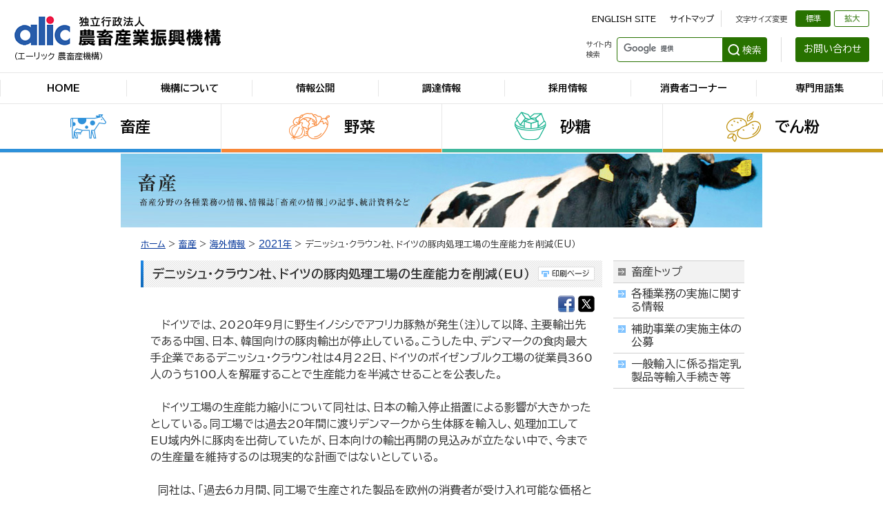

--- FILE ---
content_type: text/html
request_url: https://www.alic.go.jp/chosa-c/joho01_002942.html
body_size: 6897
content:
<!DOCTYPE HTML PUBLIC "-//W3C//DTD HTML 4.01 Transitional//EN" "http://www.w3.org/TR/html4/loose.dtd">
<html lang="ja" xmlns:og="http://ogp.me/ns#" xmlns:fb="http://www.facebook.com/2008/fbml">
<head>
<meta http-equiv="Content-Type" content="text/html; charset=Shift_JIS">
<meta http-equiv="Content-Style-Type" content="text/css">
<meta http-equiv="Content-Script-Type" content="text/javascript">
<meta http-equiv="imagetoolbar" content="no">
 <title>デニッシュ・クラウン社、ドイツの豚肉処理工場の生産能力を削減（EU）｜農畜産業振興機構</title>
<!-- Google Tag Manager -->
<script>(function(w,d,s,l,i){w[l]=w[l]||[];w[l].push({'gtm.start':
new Date().getTime(),event:'gtm.js'});var f=d.getElementsByTagName(s)[0],
j=d.createElement(s),dl=l!='dataLayer'?'&l='+l:'';j.async=true;j.src=
'https://www.googletagmanager.com/gtm.js?id='+i+dl;f.parentNode.insertBefore(j,f);
})(window,document,'script','dataLayer','GTM-NNZDJQC');</script>
<!-- End Google Tag Manager -->
<!-- Google tag (gtag.js) -->
<script async src="https://www.googletagmanager.com/gtag/js?id=G-2GZFXSCDQ6"></script>
<script>
  window.dataLayer = window.dataLayer || [];
  function gtag(){dataLayer.push(arguments);}
  gtag('js', new Date());

  gtag('config', 'G-2GZFXSCDQ6');
</script>
<meta name="copyright" content="Copyright (C) Agriculture &amp; Livestock Industries Corporation">
  
<meta property="og:title" content="デニッシュ・クラウン社、ドイツの豚肉処理工場の生産能力を削減（EU）｜農畜産業振興機構">
<meta property="og:type" content="article">
<meta property="og:description" content="独立行政法人農畜産業振興機構は、農畜産業及びその関連産業の健全な発展と国民消費生活の安定のために価格安定業務,補助事業,情報収集提供事業を実施しています。">
<meta property="og:url" content="https://www.alic.go.jp/chosa-c/joho01_002942.html">
<meta property="og:image" content="https://www.alic.go.jp/content/000080577.jpg">
<meta property="og:site_name" content="農畜産業振興機構">

<link rel="stylesheet" type="text/css" media="all" href="/content/common.css">
<link rel="stylesheet" type="text/css" media="all" href="/content/contents.css">
<link rel="stylesheet" type="text/css" media="all" href="/aly.css">
<script type="text/JavaScript" src="/content/rollover.js"></script>
<script type="text/JavaScript" src="/content/target.js"></script>
<script type="text/JavaScript" src="/content/fontsize.js"></script>
<script type="text/JavaScript" src="/content/printpage.js"></script>
<script type="text/JavaScript" src="/content/jquery.min.js"></script>
<!-- responsive -->
<meta name="viewport" content="width=device-width, initial-scale=1.0">
<link rel="stylesheet" type="text/css" media="all" href="/content/responsive.css">
<script type="text/JavaScript" src="/content/responsive.js"></script>
<!-- /responsive -->
<script>
function twitterLink() {
  const text = encodeURIComponent(
    document.title + '｜農畜産業振興機構'
  );
  const url  = encodeURIComponent(location.href);
  const f = 'https://x.com/intent/tweet?text=' + text + '&url=' + url;
  window.open(f, 'twitter', 'width=550,height=420');
}
</script>
<!-- css =====-->
<link rel="stylesheet" href="/content/style_2022.css">
<!-- js =====-->
<script src="/content/googlesearch_2022.js"></script>
<script src="/content/common_2022.js"></script>
</head>
     

<body id="livestock">

<!-- Google Tag Manager (noscript) -->
<noscript><iframe src="https://www.googletagmanager.com/ns.html?id=GTM-NNZDJQC"
 height="0" width="0" style="display:none;visibility:hidden"></iframe></noscript>
<!-- End Google Tag Manager (noscript) -->

<noscript>このページではJavaScriptを使用しています。</noscript>

<div class="wrapper" id="pageWrapper">
		<!-- header start ==============================-->
		<div class="header default">
			<div class="inner">
				<div class="header__title">
					<a href="/index.html" tabindex="1">
						<strong><img src="/content/001218860.png" alt="alic 独立行政法人 農畜産業振興機構"></strong>
						<span>（エーリック 農畜産機構）</span>
					</a>
				</div>
				<div class="header__block">
					<ul class="header__link">
						<li class="navskip"><a title="本文へ" href="#contents"><span>本文へ</span></a></li>
						<li><a href="/english/index.html">ENGLISH SITE</a></li>
						<li><a href="/sitemap/index.html">サイトマップ</a></li>
						<li class="fontsize">
							<ul class="fontsize">
								<li class="text">文字サイズ変更</li>
								<li class="btn normal"><a href="javascript:textSizeReset();">標準</a></li>
								<li class="btn enlarge"><a href="javascript:textSizeUp();">拡大</a></li>
							</ul>
						</li>
					</ul>
					<div class="header__search">
						<dl class="search">
							<dt>サイト内<br class="pc">検索</dt>
							<dd>
								<gcse:searchbox-only resultsUrl="/search.html"></gcse:searchbox-only>
							</dd><!-- //.search -->
						</dl>
						<div class="btn__contact"><a href="/contact/index.html">お問い合わせ</a></div>
					</div><!-- //.header__search -->
				</div><!-- //.header__block -->
				<div class="btn__search">
					<div class="inner">
						<span></span>
						<span></span>
						<span></span>
					</div><!-- //.inner -->
				</div><!-- //.btn__menu -->
				<div class="btn__menu">
					<div class="inner">
					<span></span>
						<span></span>
						<span></span>
					</div><!-- //.inner -->
				</div><!-- //.btn__menu -->
			</div><!-- //.inner -->
			<div class="navigation">
				<div class="inner">
					<ul class="nav__list">
						<li><a href="/index.html">HOME</a></li>
						<li><a href="/about-alic/index.html">機構について</a></li>
						<li><a href="/disclosure/index.html">情報公開</a></li>
						<li><a href="/contract/contract.html">調達情報</a></li>
						<li><a href="/recruitment/index.html">採用情報</a></li>
						<li><a href="/consumer/index.html">消費者コーナー</a></li>
						<li><a href="/term/index.html">専門用語集</a></li>
					</ul>
					<ul class="header__link">
						<li><a href="/english/index.html">ENGLISH SITE</a></li>
						<li><a href="/sitemap/index.html">サイトマップ</a></li>
					</ul>
					<div class="btn__contact"><a href="/contact/index.html">お問い合わせ</a></div>
				</div><!-- //.inner -->
			</div><!-- //.navigation -->
			<div class="navigation--category">
				<div class="inner">
					<ul class="nav__list--dropdown">
						<li class="nav__link livestock">
							<a href="/livestock/index.html">畜産</a>
							<ul class="dropdown__list">
								<li><a href="/livestock/news_2024.html">新着情報</a></li>
								<li><a href="/operation/livestock/index.html">業務に関する情報</a></li>
								<li><a href="/livestock/index.html#LS01">情報誌</a></li>
								<li><a href="/livestock/index.html#LS02">需給情報</a></li>
								<li><a href="/livestock/index.html#LS03">統計資料</a></li>
								<li><a href="https://lin.alic.go.jp/alic/week/week.htm">海外情報</a></li>
								<li><a href="https://www.alic.go.jp/cgi-bin/form/inquiry_info.cgi" target="_blank">ご意見・ご質問の募集<br class="pc">（畜産の情報）</a></li>
							</ul>
						</li>
						<li class="nav__link vegetable">
							<a href="/vegetable/index.html">野菜</a>
							<ul class="dropdown__list">
								<li><a href="/vegetable/news_2024.html">新着情報</a></li>
								<li><a href="/operation/vegetable/index.html">業務に関する情報</a></li>
								<li><a href="/vegetable/index.html#VG01">需給・価格情報</a></li>
								<li><a href="/vegetable/index.html#VG02">野菜情報＆ベジ探</a></li>
								<li><a href="/vegetable/index.html#VG03">生産・流通情報</a></li>
								<li><a href="/vegetable/index.html#VG04">野菜豆知識</a></li>
								<li><a href="/vegetable/index.html#VG05">調査・統計</a></li>
								<li><a href="https://www.alic.go.jp/cgi-bin/form/inquiry_info.cgi" target="_blank">ご意見・ご質問の募集<br class="pc">（野菜の情報）</a></li>
							</ul>
						</li>
						<li class="nav__link sugar">
							<a href="/sugar/index.html">砂糖</a>
							<ul class="dropdown__list">
								<li><a href="/sugar/news_2024.html">新着情報</a></li>
								<li><a href="/operation/sugar/index.html">業務に関する情報</a></li>
								<li><a href="/operation/sugar/operation-collection.html">加糖調製品コーナー</a></li>
								<li><a href="/sugar/index.html#SG01">情報誌</a></li>
								<li><a href="/sugar/index.html#SG02">需給情報</a></li>
								<li><a href="/sugar/index.html#SG03">国内情報</a></li>
								<li><a href="/sugar/index.html#SG04">海外情報</a></li>
								<li><a href="/sugar/index.html#SG05">統計情報</a></li>
								<li><a href="https://www.alic.go.jp/cgi-bin/form/inquiry_info.cgi" target="_blank">ご意見・ご質問の募集<br class="pc">（砂糖の情報）</a></li>
							</ul>
						</li>
						<li class="nav__link starch">
							<a href="/starch/index.html">でん粉</a>
							<ul class="dropdown__list">
								<li><a href="/starch/news_2024.html">新着情報</a></li>
								<li><a href="/operation/starch/index.html">業務に関する情報</a></li>
								<li><a href="/starch/index.html#ST01">情報誌</a></li>
								<li><a href="/starch/index.html#ST02">需給情報</a></li>
								<li><a href="/starch/index.html#ST03">国内情報</a></li>
								<li><a href="/starch/index.html#ST04">海外情報</a></li>
								<li><a href="/starch/index.html#ST05">統計情報</a></li>
								<li><a href="https://www.alic.go.jp/cgi-bin/form/inquiry_info.cgi" target="_blank">ご意見・ご質問の募集<br class="pc">（でん粉の情報）</a></li>
							</ul>
						</li>
					</ul>
				</div><!-- //.inner -->
			</div><!-- //.navigation--category -->
		</div><!-- //.header -->
		<!-- //header end ==============================-->
		<!-- header start ==============================-->
		<div class="header print">
			<div class="inner">
				<div class="header__title">
					<a href="/index.html" tabindex="1">
						<strong><img src="/content/001218860.png" alt="alic 独立行政法人 農畜産業振興機構"></strong>
						<span>（エーリック 農畜産機構）</span>
					</a>
				</div>
			</div><!-- //.inner -->
		</div><!-- //.header -->
		<!-- //header end ==============================-->
<!-- #container -->
<div id="container">

<!-- #mainImage -->
<div id="mainImage"><img src='/content/000000078.jpg' width='930' height='107' alt='畜産　畜産分野の各種業務の情報、情報誌「畜産の情報」の記事、統計資料など'></div>

<a id="HONBUN" name="HONBUN"><!-- HONBUN --></a>

<!-- #contents -->
<div id="contents">

<!-- #pankuzu -->
<p id="pankuzu"><span><a href='/index.html'>ホーム</a>&nbsp;&gt;&nbsp;<a href='/livestock/index.html'>畜産</a>&nbsp;&gt;&nbsp;<a href='https://lin.alic.go.jp/alic/week/week.htm'>海外情報</a>&nbsp;&gt;&nbsp;<a href='https://lin.alic.go.jp/alic/week/week2021.htm'>2021年</a>&nbsp;&gt;&nbsp;デニッシュ・クラウン社、ドイツの豚肉処理工場の生産能力を削減（EU）</span></p>
<!-- /#pankuzu -->

<!-- #contentsMain -->
<div id="contentsMain">

<!-- H1 -->
<div class="h1box">
<div class="bg clearfix">
<h1>デニッシュ・クラウン社、ドイツの豚肉処理工場の生産能力を削減（EU）</h1>
<a href="javascript:printpage();"><img id="printButton" src="/content/000000083.gif" width="82" height="20" alt="印刷ページ"></a>
</div>
</div>
<div class="sharebtn_normal"><a href="http://www.facebook.com/sharer.php?u=https://www.alic.go.jp/chosa-c/joho01_002942.html" target="_blank"><img src="/content/000080575.png" width="24" height="24" alt="シェア" border="" class="likeButton" /></a>&nbsp;<a href="javascript: twitterLink(); void(0);"><img src="/content/000080576.png" width="24" height="24" border="0" alt="ツィートする"></a></div>

 

           
<div class="text2">
<div class="textTop">　ドイツでは、2020年9月に野生イノシシでアフリカ豚熱が発生（注）して以降、主要輸出先である中国、日本、韓国向けの豚肉輸出が停止している。こうした中、デンマークの食肉最大手企業であるデニッシュ・クラウン社は4月22日、ドイツのボイゼンブルク工場の従業員360人のうち100人を解雇することで生産能力を半減させることを公表した。<br>
<br>
　ドイツ工場の生産能力縮小について同社は、日本の輸入停止措置による影響が大きかったとしている。同工場では過去20年間に渡りデンマークから生体豚を輸入し、処理加工してEU域内外に豚肉を出荷していたが、日本向けの輸出再開の見込みが立たない中で、今までの生産量を維持するのは現実的な計画ではないとしている。<br>
<br>
　同社は、「過去6カ月間、同工場で生産された製品を欧州の消費者が受け入れ可能な価格とすべく課題に取り組んできたが、早期の改善は見込めないため工場内の一部施設を閉鎖し、100人を解雇することで生産能力を半減させるという難しい決断を下さねばならなかった」としている。<br>
<br>
　ロシアによるEU産豚肉の輸入禁止措置が始まる2013年までは、同工場の製品の多くはロシア向けに輸出されていたが、同年以降、日本市場向け供給に対応すべく再投資が行われていた。同工場で生産される豚肉は隣接するデンマークから輸入された生体豚から生産されるものの、通関書類上はドイツ産の豚肉となるため、ドイツに対して輸入停止措置を講じている国々に輸出することが出来ない。そのため、同社は、日本向けに同工場で生産されていた豚肉の代替としては、アフリカ豚熱の発生がないデンマークなどの工場から供給している。<br>
<br>
（注）<a href="https://www.alic.go.jp/chosa-c/joho01_002771.html">海外情報「野生イノシシで初のASF発生（ドイツ）」</a></div>


</div>
           
           
           
           
           
           
           
           
           
           
           
           
           
           
           
           
           
           
           



<div class="representative">
【小林　智也&nbsp;令和3年5月12日発】
</div>



<div class="pageBack">
<a href="https://lin.alic.go.jp/alic/week/week.htm">海外情報トップに戻る</a>
</div>


<!-- #source -->
       <div class="source">
<strong>このページに掲載されている情報の発信元</strong><br>
農畜産業振興機構&nbsp;調査情報部&nbsp;（担当：国際調査グループ）<br>
Tel:03-3583-9532

</div>

</div>
<!-- /#contentsMain -->

<!-- #contentsMenu -->
<div id="contentsMenu">

<div class="catTopMenu">
<ul>
<li class='over'><a href='/livestock/index.html'>畜産トップ</a></li><li><a href='/operation/livestock/index.html'>各種業務の実施に関する情報</a></li><li><a href='/topics/support.html'>補助事業の実施主体の公募</a></li><li><a href='/operation/livestock/dairy-trade.html'>一般輸入に係る指定乳製品等輸入手続き等</a></li>
</ul>
</div>

</div>
<!-- /#contentsMenu -->

<br class="clear">
<hr>

</div>
<!-- /#contents -->

</div>
<!-- /#container -->
		<!-- footer start ==============================-->
		<div class="footer default">
			<ul class="footer__bnr">
				<li>
					<a href="https://www.facebook.com/alicjapan/" target="_blank" title="別ウィンドウで表示">
						<img src="/content/001219105.png" alt="">
						<span class="text">alic公式Facebook</span>
					</a>
				</li>
				<li>
					<a href="https://www.instagram.com/alicjapan/" target="_blank" title="別ウィンドウで表示">
						<img src="/content/001235771.png" alt="">
						<span class="text">alic公式Instagram</span>
					</a>
				</li>
				<li>
					<a href="https://www.youtube.com/channel/UCRF--V3AfWIg0VypmKBwKOQ" target="_blank" title="別ウィンドウで表示">
						<img src="/content/001219106.png" alt="">
						<span class="text">alic公式YouTube</span>
					</a>
				</li>
				<li>
					<a href="/international/index.html">
						<img src="/content/001219107.png" alt="">
						<span class="text">国際情報コーナー</span>
					</a>
				</li>
				<li>
					<a href="/topics/support.html">
						<img src="/content/001219108.png" alt="">
						<span class="text">補助事業公募情報</span>
					</a>
				</li>
				<li>
					<a href="/r-nyugyo/raku02_000009.html">
						<img src="/content/001219109.png" alt="">
						<span class="text">食肉の需給予測</span>
					</a>
				</li>
				<li>
					<a href="/operation/sugar/operation-collection.html#ANC1">
						<img src="/content/001219110.png" alt="">
						<span class="text">加糖調製品の売買手続きについて</span>
					</a>
				</li>
				<li>
					<a href="https://vegetan.alic.go.jp/" target="_blank" title="別ウィンドウで表示">
						<img src="/content/001219111.png" alt="">
						<span class="text">ベジ探 野菜情報総合把握システム</span>
					</a>
				</li>
				<li>
					<a href="https://www.vegemach.jp/" target="_blank" title="別ウィンドウで表示">
						<img src="/content/001219112.png" alt="">
						<span class="text">ベジマチ 国産やさいマッチングサイト</span>
					</a>
				</li>
				<li>
					<a href="/form/index.html">
						<img src="/content/001219113.png" alt="">
						<span class="text">メールマガジン</span>
					</a>
				</li>
			</ul>

			<ul class="footer__link">
				<li><a href="/privacy/index.html">個人情報保護について</a></li>
				<li><a href="/privacy/policy.html">プライバシーポリシー</a></li>
				<li><a href="/about-this-site/index.html">当サイトのご利用に当たって</a></li>
				<li><a href="/koho/kikaku03_000280.html">RSS</a></li>
				<li><a href="/links/index.html">リンク集</a></li>
			</ul>
			<div class="inner">
				<p class="footer__title"><a href="/index.html"><span><img src="/content/001218860.png" alt="alic 独立行政法人 農畜産業振興機構"></span></a></p>
				<ul class="footer__info">
					<li class="address">〒106-8635 東京都港区麻布台2-2-1麻布台ビル</li>
					<li class="number">法人番号 4010405003683</li>
				</ul>
				<p class="footer__copyright">Copyright Agriculture & Livestock Industries Corporation <br class="sp">All rights Reserved.</p>
			</div><!-- //.inner -->
			<div id="pagetop" class="pagetop">	
				<a href="#pageWrapper"><span>PAGETOP</span></a>
			</div><!-- //.pagetop -->
		</div><!-- //.footer -->
		<!-- //footer end ==============================-->
		<!-- footer start ==============================-->
		<div class="footer print">
			<div class="inner">
				<p class="footer__copyright">Copyright Agriculture & Livestock Industries Corporation <br class="sp">All rights Reserved.</p>
			</div><!-- //.inner -->
		</div><!-- //.footer -->
		<!-- //footer end ==============================-->
</div><!-- //.wrapper -->

</body>

</html>

--- FILE ---
content_type: text/css
request_url: https://www.alic.go.jp/content/style_2022.css
body_size: 4591
content:
@charset "Shift_JIS";
@import url("https://fonts.googleapis.com/css2?family=BIZ+UDPGothic:wght@400;700&display=swap");
html, body, div, span, object, iframe, h1, h2, h3, h4, h5, h6, p, blockquote, pre, abbr, address, cite, code, del, dfn, em, img, ins, kbd, q, samp, small, strong, var, b, i, dl, dt, dd, ol, ul, li, fieldset, form, label, legend, caption, article, aside, canvas, details, figcaption, figure, footer, header, hgroup, menu, nav, section, summary, time, mark, audio, video {
  margin: 0;
  padding: 0;
  border: 0;
  outline: 0;
  font-size: 100%;
  vertical-align: baseline;
  background: transparent;
}
body {
  line-height: 1;
  /* font-family: Meiryo, "Hiragino Kaku Gothic ProN", "Hiragino Sans", "Helvetica Neue", "Segoe UI", sans-serif; */
  font-family: "BIZ UDPGothic", sans-serif;
}
article, aside, details, figcaption, figure, footer, header, hgroup, menu, nav, section {
  display: block;
}
nav ul {
  list-style: none;
}
blockquote, q {
  quotes: none;
}
blockquote:before, blockquote:after, q:before, q:after {
  content: "";
  content: none;
}
a {
  margin: 0;
  padding: 0;
  font-size: 100%;
  vertical-align: baseline;
  background: transparent;
}
ins {
  background-color: #ff9;
  color: #000;
  text-decoration: none;
}
mark {
  background-color: #ff9;
  color: #000;
  font-style: italic;
  font-weight: 700;
}
del {
  text-decoration: line-through;
}
abbr[title], dfn[title] {
  border-bottom: 1px dotted;
  cursor: help;
}
table {
  border-collapse: collapse;
  border-spacing: 0;
}
hr {
  display: block;
  height: 1px;
  border: 0;
  border-top: 1px solid #ccc;
  margin: 1em 0;
  padding: 0;
}
input, select {
  vertical-align: middle;
}
/* ======================================================
	PC
====================================================== */
@media print, screen and (min-width: 769px) {
  .sp {
    display: none;
  }
  .wrapper {
    padding-top: 222px;
  }
  /* header ====================*/
  .header {
    box-sizing: border-box;
    position: fixed;
    z-index: 99;
    top: 0;
    left: 0;
    width: 100%;
    /*padding: 0 20px;*/
    text-align: left;
    line-height: 1.5;
    background: #fff;
  }
  .header > .inner {
    box-sizing: border-box;
    display: flex;
    justify-content: space-between;
    width: 100%;
    /*max-width: 1100px;*/
    margin: 0 auto;
    padding: 15px 20px 0 20px;
  }
  .header .header__title {
    width: 300px;
    margin-top: 5px;
    transition: all 0.15s ease;
  }
  .header .header__title a {
    box-sizing: border-box;
    display: block;
    width: 100%;
    height: 100%;
    text-decoration: none !important;
    font-size: 0.76rem;
    color: #000 !important;
    line-height: 1.5;
  }
  .header .header__title a span {
    display: block;
    margin-top: 2px;
  }
  .header .header__block {
    position: relative;
    padding-top: 39px;
    transition: padding-top 0.15s ease;
  }
  .header .header__block ul.header__link {
    position: absolute;
    top: 0;
    right: 0;
    display: flex;
    height: 24px;
    transition: opacity 0.1s ease;
  }
  .header .header__block ul.header__link > li {
    display: flex;
    align-items: center;
    font-size: 0.76rem;
    line-height: 1;
    white-space: nowrap;
  }
  .header .header__block ul.header__link > li > a {
    text-decoration: none;
    color: #000;
  }
  .header .header__block ul.header__link > li > a:hover {
    text-decoration: underline;
  }
  .header .header__block ul.header__link > li ul {
    display: flex;
  }
  .header .header__block ul.header__link > li ul li {
    display: flex;
    align-items: center;
    font-size: 0.7rem;
  }
  .header .header__block ul.header__link > li ul li:first-child {
    margin-right: 12px;
  }
  .header .header__block ul.header__link > li ul li a {
    box-sizing: border-box;
    display: block;
    width: 51px;
    height: 24px;
    padding-top: 5px;
    text-align: center;
    text-decoration: none;
    border: 1px solid #287200;
    border-radius: 3px;
    transition: background-color 0.15s;
  }
  .header .header__block ul.header__link > li ul li.normal a {
    color: #fff;
    background-color: #287200;
    transition: background-color 0.15s;
  }
  .header .header__block ul.header__link > li ul li.normal a:hover {
    background-color: rgba(40, 114, 0, 0.7);
  }
  .header .header__block ul.header__link > li ul li.enlarge {
    margin-left: 5px;
  }
  .header .header__block ul.header__link > li ul li.enlarge a {
    color: #287200;
    background-color: #fff;
    transition: background-color 0.15s;
  }
  .header .header__block ul.header__link > li ul li.enlarge a:hover {
    background-color: rgba(40, 114, 0, 0.1);
  }
  .header .header__block ul.header__link > li + li {
    margin-left: 20px;
  }
  .header .header__block ul.header__link li.navskip a:focus span {
    opacity: 1;
  }
  .header .header__block ul.header__link li.navskip a span {
    opacity: 0;
  }
  .header .header__block ul.header__link li.fontsize {
    margin-left: 10px;
    padding-left: 20px;
    border-left: 1px solid #dcdcdc;
  }
  .header .header__block .header__search {
    display: flex;
  }
  .header .header__block .header__search dl.search {
    box-sizing: border-box;
    display: flex;
    align-items: center;
    width: 100%;
  }
  .header .header__block .header__search dl.search dt {
    font-size: 0.64rem;
  }
  .header .header__block .header__search dl.search dd {
    box-sizing: border-box;
    width: 218px;
    height: 36px;
    margin-left: 8px;
  }
  .header .header__block .header__search dl.search dd form.gsc-search-box {
    margin-bottom: 0;
  }
  .header .header__block .header__search dl.search dd table.gsc-search-box {
    margin: 0;
    height: 100%;
  }
  .header .header__block .header__search dl.search dd table.gsc-search-box td {
    padding: 0;
  }
  .header .header__block .header__search dl.search dd table.gsc-search-box .gsc-input-box {
    box-sizing: border-box;
    overflow: hidden;
    width: 100%;
    border: 1px solid #287200;
    border-radius: 4px 0 0 4px;
  }
  .header .header__block .header__search dl.search dd table.gsc-search-box .gsc-input-box .gsib_a {
    box-sizing: border-box;
    display: flex;
    align-items: center;
    height: 34px;
    padding: 3px 9px;
  }
  .header .header__block .header__search dl.search dd table.gsc-search-box .gsc-input-box .gsib_a input {
    font-size: 0.88rem;
  }
  .header .header__block .header__search dl.search dd table.gsc-search-box .gsc-search-button button.gsc-search-button {
    box-sizing: border-box;
    width: 64px;
    height: 36px;
    margin: 0;
    padding: 0;
    background-image: url("/content/001218867.svg");
    background-color: #287200;
    background-position: center center;
    background-repeat: no-repeat;
    background-size: 49px 17px;
    border: 1px solid #287200;
    border-left: none;
    border-radius: 0 4px 4px 0;
    transition: background-color 0.15s;
    cursor: pointer;
  }
  .header .header__block .header__search dl.search dd table.gsc-search-box .gsc-search-button button.gsc-search-button:hover {
    background-color: rgba(40, 114, 0, 0.7);
  }
  .header .header__block .header__search dl.search dd table.gsc-search-box .gsc-search-button button.gsc-search-button svg {
    display: none;
  }
  .header .header__block .header__search .btn__contact {
    margin-left: 20px;
    padding-left: 20px;
    border-left: 1px solid #dcdcdc;
  }
  .header .header__block .header__search .btn__contact a {
    box-sizing: border-box;
    display: block;
    width: 107px;
    height: 36px;
    padding-top: 6px;
    text-align: center;
    font-size: 0.88rem;
    color: #fff;
    text-decoration: none;
    background-color: #287200;
    border: 1px solid #287200;
    border-radius: 3px;
    transition: background-color 0.15s;
  }
  .header .header__block .header__search .btn__contact a:hover {
    background-color: rgba(40, 114, 0, 0.8);
  }
  .header .btn__search,
.header .btn__menu {
    display: none;
  }
  .header .navigation {
    display: block !important;
    margin-top: 15px;
  }
  .header .navigation .inner {
    box-sizing: border-box;
    width: 100%;
    /*max-width: 1100px;*/
    margin: 0 auto;
  }
  .header .navigation ul.nav__list {
    display: flex;
    align-items: center;
    justify-content: center;
    position: relative;
    padding: 10px 0;
    border-top: 1px solid #e6e6e6;
    border-bottom: 1px solid #e6e6e6;
  }
  .header .navigation ul.nav__list li {
    width: 14.2857142857%;
    height: 24px;
    border-left: 1px solid #e6e6e6;
  }
  .header .navigation ul.nav__list li:last-child {
    border-right: 1px solid #e6e6e6;
  }
  .header .navigation ul.nav__list li a {
    box-sizing: border-box;
    display: flex;
    align-items: center;
    justify-content: center;
    width: 100%;
    height: 100%;
    text-decoration: none;
    font-size: 0.88rem;
    font-weight: 700;
    color: #000;
    line-height: 1;
  }
  .header .navigation ul.nav__list li a:hover {
    text-decoration: underline;
  }
  .header .navigation ul.header__link,
.header .navigation .btn__contact {
    display: none;
  }
  .header .navigation--category .inner {
    box-sizing: border-box;
    width: 100%;
    /*max-width: 1100px;*/
    margin: 0 auto;
  }
  .header .navigation--category ul.nav__list--dropdown {
    box-sizing: border-box;
    display: flex;
    position: relative;
    /*max-width: 1140px;*/
    margin: 0 auto;
  }
  .header .navigation--category ul.nav__list--dropdown li.nav__link {
    box-sizing: border-box;
    width: 25%;
    height: 71px;
    border-bottom: 1px solid #e6e6e6;
  }
  .header .navigation--category ul.nav__list--dropdown li.nav__link a {
    box-sizing: border-box;
    display: flex;
    align-items: center;
    justify-content: center;
    width: 100%;
    height: 100%;
    text-decoration: none;
    font-size: 1.38rem;
    font-weight: 700;
    color: #000;
    line-height: 1;
    background-color: white;
    transition: background-color 0.15s ease;
  }
  .header .navigation--category ul.nav__list--dropdown li.nav__link a::before {
    content: "";
    display: block;
    height: 45px;
    margin-right: 20px;
    background-position: center center;
    background-repeat: no-repeat;
    background-size: contain;
  }
  .header .navigation--category ul.nav__list--dropdown li.nav__link:hover > a {
    background-color: rgba(255, 255, 255, 0.9);
  }
  .header .navigation--category ul.nav__list--dropdown li.nav__link:hover ul.dropdown__list {
    pointer-events: auto;
    opacity: 1;
  }
  .header .navigation--category ul.nav__list--dropdown li.nav__link ul.dropdown__list {
    box-sizing: border-box;
    display: flex;
    position: absolute;
    z-index: 99;
    top: 70px;
    left: 0;
    flex-wrap: wrap;
    width: 100%;
    padding: 10px;
    pointer-events: none;
    opacity: 0;
  }
  .header .navigation--category ul.nav__list--dropdown li.nav__link ul.dropdown__list li {
    width: calc((100% - 12px) / 4);
    min-height: 70px;
    margin-right: 4px;
  }
  .header .navigation--category ul.nav__list--dropdown li.nav__link ul.dropdown__list li:nth-of-type(4n) {
    margin-right: 0;
  }
  .header .navigation--category ul.nav__list--dropdown li.nav__link ul.dropdown__list li:nth-of-type(n+5) {
    margin-top: 4px;
  }
  .header .navigation--category ul.nav__list--dropdown li.nav__link ul.dropdown__list li a {
    box-sizing: border-box;
    display: flex;
    align-items: center;
    justify-content: flex-start;
    position: relative;
    width: 100%;
    height: 100%;
    padding: 10px 45px 10px 20px;
    font-size: 1rem;
    line-height: 1.5;
    background-color: #fff;
    background-position: right 20px center;
    background-repeat: no-repeat;
    background-size: 18px 16px;
    transition: background-color 0.15s ease;
  }
  .header .navigation--category ul.nav__list--dropdown li.nav__link ul.dropdown__list li a:hover {
    background-color: rgba(255, 255, 255, 0.9);
  }
  .header .navigation--category ul.nav__list--dropdown li.nav__link ul.dropdown__list li a::before {
    content: none;
  }
  .header .navigation--category ul.nav__list--dropdown li.nav__link ul.dropdown__list.focused {
    pointer-events: auto;
    opacity: 1;
  }
  .header .navigation--category ul.nav__list--dropdown li.nav__link + li.nav__link {
    border-left: 1px solid #e6e6e6;
  }
  .header .navigation--category ul.nav__list--dropdown li.livestock {
    background-color: #2e91da;
  }
  .header .navigation--category ul.nav__list--dropdown li.livestock > a {
    border-bottom: 5px solid #2e91da;
  }
  .header .navigation--category ul.nav__list--dropdown li.livestock > a::before {
    width: 52px;
    background-image: url("/content/001218840.png");
  }
  .header .navigation--category ul.nav__list--dropdown li.livestock ul.dropdown__list {
    background: #2e91da;
  }
  .header .navigation--category ul.nav__list--dropdown li.livestock ul.dropdown__list li a {
    background-image: url("/content/001218871.png");
  }
  .header .navigation--category ul.nav__list--dropdown li.vegetable {
    background-color: #f88737;
  }
  .header .navigation--category ul.nav__list--dropdown li.vegetable > a {
    border-bottom: 5px solid #f88737;
  }
  .header .navigation--category ul.nav__list--dropdown li.vegetable > a::before {
    width: 60px;
    background-image: url("/content/001218856.png");
  }
  .header .navigation--category ul.nav__list--dropdown li.vegetable ul.dropdown__list {
    background: #f88737;
  }
  .header .navigation--category ul.nav__list--dropdown li.vegetable ul.dropdown__list li a {
    background-image: url("/content/001218837.png");
  }
  .header .navigation--category ul.nav__list--dropdown li.sugar {
    background-color: #40b89d;
  }
  .header .navigation--category ul.nav__list--dropdown li.sugar > a {
    border-bottom: 5px solid #40b89d;
  }
  .header .navigation--category ul.nav__list--dropdown li.sugar > a::before {
    width: 46px;
    background-image: url("/content/001218852.png");
  }
  .header .navigation--category ul.nav__list--dropdown li.sugar ul.dropdown__list {
    background: #40b89d;
  }
  .header .navigation--category ul.nav__list--dropdown li.sugar ul.dropdown__list li a {
    background-image: url("/content/001218836.png");
  }
  .header .navigation--category ul.nav__list--dropdown li.starch {
    background-color: #c79a18;
  }
  .header .navigation--category ul.nav__list--dropdown li.starch > a {
    border-bottom: 5px solid #c79a18;
  }
  .header .navigation--category ul.nav__list--dropdown li.starch > a::before {
    width: 50px;
    background-image: url("/content/001218848.png");
  }
  .header .navigation--category ul.nav__list--dropdown li.starch ul.dropdown__list {
    background: #c79a18;
  }
  .header .navigation--category ul.nav__list--dropdown li.starch ul.dropdown__list li a {
    background-image: url("/content/001218835.png");
  }
  body.scrol .wrapper {
    padding-top: 152px;
  }
  body.scrol .header .header__title {
    width: 216px;
  }
  body.scrol .header .header__title a span {
    display: none;
  }
  body.scrol .header .header__block {
    padding-top: 5px;
  }
  body.scrol .header .header__block ul.header__link > li:not(.navskip) {
    opacity: 0;
    pointer-events: none;
  }
  body.scrol .header .navigation ul.nav__list {
    padding: 5px 0;
  }
  body.scrol .header .navigation--category ul.nav__list--dropdown > li {
    width: 25%;
    height: 45px;
  }
  body.scrol .header .navigation--category ul.nav__list--dropdown > li a {
    font-size: 1.12rem;
  }
  body.scrol .header .navigation--category ul.nav__list--dropdown > li a::before {
    content: none;
  }
  body.scrol .header .navigation--category ul.nav__list--dropdown > li ul.dropdown__list {
    top: 44px;
  }
  /* footer ====================*/
  .footer {
    position: relative;
    padding: 0 20px 60px;
    text-align: left;
    line-height: 1.5;
    background: #fff;
  }
  .footer::before {
    content: "";
    display: block;
    position: absolute;
    z-index: 0;
    bottom: 0;
    left: 0;
    width: 100%;
    height: 377px;
    background: linear-gradient(to bottom, #fff, #d5ebf9);
  }
  .footer ul.footer__bnr {
    box-sizing: border-box;
    display: flex;
    flex-wrap: wrap;
    justify-content: center;
    position: relative;
    z-index: 1;
    max-width: 1100px;
    margin: 0 auto;
    padding: 20px 17px;
    background: #f8f1df;
  }
  .footer ul.footer__bnr li {
    width: calc((100% - 64px) / 5);
    margin-right: 16px;
  }
  .footer ul.footer__bnr li:nth-of-type(5n) {
    margin-right: 0;
  }
  .footer ul.footer__bnr li:nth-of-type(n+6) {
    margin-top: 20px;
  }
  .footer ul.footer__bnr li a {
    text-decoration: none;
    font-size: 0.76rem;
    line-height: 1.2;
    color: #000;
  }
  .footer ul.footer__bnr li a[target=_blank] {
    display: block;
  }
  .footer ul.footer__bnr li a[target=_blank] span.text::after {
    content: "";
    display: inline-block;
    width: 10px;
    height: 9px;
    margin-left: 0.25em;
    background: url("/content/001218838.svg") center top no-repeat;
    background-size: 10px 9px;
  }
  .footer ul.footer__bnr li img {
    display: block;
    border: 2px solid #fff;
    border-radius: 8px;
  }
  .footer ul.footer__bnr li span.text {
    display: block;
    margin-top: 10px;
  }
  .footer ul.footer__bnr li span.sub {
    display: block;
    margin-top: 0.25em;
    font-size: 0.7rem;
    line-height: 1.5;
  }
  .footer ul.footer__link {
    display: flex;
    justify-content: center;
    position: relative;
    z-index: 1;
    max-width: 1100px;
    margin: 80px auto 0;
    padding-top: 50px;
    border-top: 1px solid #e6e6e6;
  }
  .footer ul.footer__link li a {
    font-size: 0.88rem;
    color: #000;
    line-height: 1;
  }
  .footer ul.footer__link li + li {
    margin-left: 15px;
  }
  .footer .inner {
    position: relative;
    z-index: 1;
    max-width: 1100px;
    margin: 0 auto;
  }
  .footer .footer__title {
    width: 300px;
    margin: 40px auto 0;
  }
  .footer .footer__title a {
    display: block;
  }
  .footer ul.footer__info {
    margin-top: 20px;
  }
  .footer ul.footer__info li {
    text-align: center;
    font-size: 0.88rem;
    line-height: 1;
  }
  .footer ul.footer__info li + li {
    margin-top: 0.75em;
  }
  .footer p.footer__copyright {
    margin-top: 40px;
    text-align: center;
    font-size: 0.76rem;
    line-height: 1;
  }
  .footer .pagetop {
    display: none;
    position: fixed;
    z-index: 101;
    right: 50px;
    bottom: 50px;
    width: 76px;
    height: 76px;
    background-color: #fff;
    background-image: url("/content/001218864.png");
    background-position: center center;
    background-repeat: no-repeat;
    background-size: cover;
    border-radius: 50%;
    box-shadow: 0 4px 10px 0 rgba(0, 0, 0, 0.15);
    transition: background-color 0.15s ease;
  }
  .footer .pagetop a {
    display: block;
    width: 100%;
    height: 100%;
  }
  .footer .pagetop a span {
    opacity: 0;
  }
  .footer .pagetop:hover {
    background-color: #fff;
  }
}
/* ======================================================
	SP
====================================================== */
@media screen and (max-width: 768px) {
  body.fixed {
    position: fixed;
    top: 0;
    left: 0;
    width: 100%;
    height: 100%;
  }
  .pc {
    display: none;
  }
  /* wrapper ====================*/
  .wrapper {
    overflow: hidden;
  }
  /* header ====================*/
  .header {
    box-sizing: border-box;
    width: 100%;
    text-align: left;
    line-height: 1.5;
  }
  .header > .inner {
    box-sizing: border-box;
    position: relative;
    z-index: 2;
    width: 100%;
    height: 63px;
    padding: 8px 16px 0;
    background: #fff;
    border-bottom: 1px solid #e6e6e6;
  }
  .header .header__title {
    position: relative;
    z-index: 2;
    width: 195px;
  }
  .header .header__title a {
    box-sizing: border-box;
    display: block;
    width: 100%;
    height: 100%;
    padding-top: 32px;
    text-decoration: none !important;
    font-size: 0.64rem;
    color: #000 !important;
    background: url("/content/001218862.png") left top no-repeat;
    background-size: contain;
  }
  .header .header__title a strong {
    display: none;
  }
  .header .header__block ul.header__link,
.header .header__block .btn__contact {
    display: none;
  }
  .header .btn__search {
    box-sizing: border-box;
    overflow: hidden;
    display: block;
    position: absolute;
    z-index: 2;
    top: 0;
    right: 63px;
    width: 63px;
    height: 62px;
    border-left: 1px solid #e6e6e6;
    cursor: pointer;
  }
  .header .btn__search .inner {
    position: relative;
    width: 100%;
    height: 100%;
    background: url("/content/001218847.svg") center top 10px no-repeat;
    background-size: 27px 27px;
  }
  .header .btn__search .inner::before {
    content: "検索";
    display: block;
    position: absolute;
    bottom: 8px;
    left: 0;
    width: 100%;
    text-align: center;
    font-size: 0.68rem;
    font-weight: 700;
    color: #287200;
    line-height: 1;
  }
  .header .btn__search .inner span {
    opacity: 0;
    transition: opacity 0.3s;
  }
  .header .btn__search.open .inner {
    background: #dcead4;
  }
  .header .btn__search.open .inner span {
    display: block;
    position: absolute;
    top: 22px;
    left: 18px;
    width: 25px;
    height: 3px;
    background-color: #287200;
    opacity: 1;
  }
  .header .btn__search.open .inner span:nth-of-type(1) {
    transform: rotate(-45deg) translateY(0);
  }
  .header .btn__search.open .inner span:nth-of-type(2) {
    opacity: 0;
  }
  .header .btn__search.open .inner span:nth-of-type(3) {
    transform: rotate(45deg) translateY(0);
  }
  .header .btn__search.lock {
    pointer-events: none;
  }
  .header .btn__search.lock .inner {
    opacity: 0.2;
  }
  .header .header__search {
    box-sizing: border-box;
    overflow-y: auto;
    position: fixed;
    z-index: 0;
    top: 0;
    right: 0;
    width: 100%;
    height: 100%;
    padding-top: 63px;
    opacity: 0;
    pointer-events: none;
    transition: opacity 0.3s ease-out;
  }
  .header .header__search dl.search {
    box-sizing: border-box;
    width: 100%;
    height: 100%;
    padding: 20px 16px;
    background: #dcead4;
  }
  .header .header__search dl.search dt {
    margin-bottom: 20px;
    text-align: center;
    font-size: 1.12rem;
    line-height: 1;
  }
  .header .header__search dl.search dd {
    box-sizing: border-box;
    width: 100%;
    height: 46px;
  }
  .header .header__search dl.search dd form.gsc-search-box {
    margin-bottom: 0;
  }
  .header .header__search dl.search dd table.gsc-search-box {
    margin: 0;
    height: 100%;
  }
  .header .header__search dl.search dd table.gsc-search-box td {
    padding: 0;
  }
  .header .header__search dl.search dd table.gsc-search-box .gsc-input-box {
    box-sizing: border-box;
    overflow: hidden;
    width: 100%;
    padding: 0;
    border: 1px solid #287200;
    border-radius: 4px 0 0 4px;
  }
  .header .header__search dl.search dd table.gsc-search-box .gsc-input-box .gsib_a {
    box-sizing: border-box;
    display: flex;
    align-items: center;
    height: 44px;
    padding: 3px 9px;
  }
  .header .header__search dl.search dd table.gsc-search-box .gsc-input-box .gsib_a input {
    font-size: 0.88rem;
  }
  .header .header__search dl.search dd table.gsc-search-box .gsc-input-box .gsib_b {
    width: 1em;
  }
  .header .header__search dl.search dd table.gsc-search-box .gsc-search-button button.gsc-search-button {
    box-sizing: border-box;
    width: 95px;
    height: 46px;
    margin: 0;
    padding: 0;
    background-image: url("/content/001218867.svg");
    background-color: #287200;
    background-position: center center;
    background-repeat: no-repeat;
    background-size: 49px 17px;
    border: 1px solid #287200;
    border-left: none;
    border-radius: 0 4px 4px 0;
    cursor: pointer;
  }
  .header .header__search dl.search dd table.gsc-search-box .gsc-search-button button.gsc-search-button svg {
    display: none;
  }
  .header .header__search.open {
    opacity: 1;
    pointer-events: auto;
  }
  .header .btn__menu {
    box-sizing: border-box;
    overflow: hidden;
    display: block;
    position: absolute;
    z-index: 2;
    top: 0;
    right: 0;
    width: 63px;
    height: 62px;
    border-left: 1px solid #e6e6e6;
    cursor: pointer;
  }
  .header .btn__menu .inner {
    position: relative;
    width: 100%;
    height: 100%;
  }
  .header .btn__menu .inner::before {
    content: "メニュー";
    display: block;
    position: absolute;
    bottom: 8px;
    left: 0;
    width: 100%;
    text-align: center;
    font-size: 0.68rem;
    font-weight: 700;
    color: #287200;
    line-height: 1;
  }
  .header .btn__menu .inner span {
    display: block;
    position: absolute;
    top: 22px;
    left: 18px;
    width: 25px;
    height: 3px;
    background-color: #287200;
    transition: transform 0.3s;
  }
  .header .btn__menu .inner span:nth-of-type(1) {
    transform: translateY(-8px);
  }
  .header .btn__menu .inner span:nth-of-type(2) {
    opacity: 1;
  }
  .header .btn__menu .inner span:nth-of-type(3) {
    transform: translateY(8px);
  }
  .header .btn__menu.open {
    background: #dcead4;
  }
  .header .btn__menu.open .inner span:nth-of-type(1) {
    transform: rotate(-45deg) translateY(0);
  }
  .header .btn__menu.open .inner span:nth-of-type(2) {
    opacity: 0;
  }
  .header .btn__menu.open .inner span:nth-of-type(3) {
    transform: rotate(45deg) translateY(0);
  }
  .header .btn__menu.lock {
    pointer-events: none;
  }
  .header .btn__menu.lock .inner {
    opacity: 0.2;
  }
  .header .navigation {
    box-sizing: border-box;
    overflow-y: auto;
    position: fixed;
    z-index: 1;
    top: 0;
    right: 0;
    width: 100%;
    height: 100%;
    background: #dcead4;
    opacity: 0;
    pointer-events: none;
    transition: opacity 0.3s ease-out;
  }
  .header .navigation > .inner {
    box-sizing: border-box;
    width: 100%;
    padding: 63px 0;
  }
  .header .navigation ul.nav__list {
    padding: 5px 5px 0;
  }
  .header .navigation ul.nav__list li a {
    display: block;
    padding: 21px 15px 23px;
    text-decoration: none;
    font-size: 1rem;
    font-weight: 400;
    color: #000;
    line-height: 1;
    background: #fff;
  }
  .header .navigation ul.nav__list li a:hover {
    text-decoration: underline;
  }
  .header .navigation ul.nav__list li + li {
    margin-top: 1px;
  }
  .header .navigation ul.header__link {
    display: flex;
    justify-content: center;
    margin-top: 40px;
  }
  .header .navigation ul.header__link li a {
    font-size: 1rem;
    color: #287200;
  }
  .header .navigation ul.header__link li + li {
    margin-left: 1.8em;
  }
  .header .navigation .btn__contact {
    display: table;
    margin: 40px auto 0;
  }
  .header .navigation .btn__contact a {
    box-sizing: border-box;
    display: block;
    width: 225px;
    height: 55px;
    padding-top: 14px;
    text-align: center;
    font-size: 1rem;
    color: #fff;
    text-decoration: none;
    background-color: #287200;
    border-radius: 4px;
  }
  .header .navigation.open {
    opacity: 1;
    pointer-events: auto;
  }
  .header .navigation--category {
    background: #fff;
  }
  .header .navigation--category ul.nav__list--dropdown {
    box-sizing: border-box;
    display: flex;
    flex-wrap: wrap;
  }
  .header .navigation--category ul.nav__list--dropdown li.nav__link {
    box-sizing: border-box;
    width: 50%;
    height: 62px;
  }
  .header .navigation--category ul.nav__list--dropdown li.nav__link:nth-of-type(even) {
    border-left: 1px solid #e6e6e6;
  }
  .header .navigation--category ul.nav__list--dropdown li.nav__link a {
    box-sizing: border-box;
    display: flex;
    align-items: center;
    justify-content: center;
    width: 100%;
    height: 100%;
    text-decoration: none;
    font-size: 1.06rem;
    font-weight: 700;
    color: #000;
    line-height: 1;
  }
  .header .navigation--category ul.nav__list--dropdown li.nav__link a::before {
    content: "";
    display: block;
    height: 35px;
    margin-right: 15px;
    background-position: center center;
    background-repeat: no-repeat;
    background-size: contain;
  }
  .header .navigation--category ul.nav__list--dropdown li.nav__link ul.dropdown__list {
    display: none;
  }
  .header .navigation--category ul.nav__list--dropdown li.livestock > a {
    border-bottom: 4px solid #2e91da;
  }
  .header .navigation--category ul.nav__list--dropdown li.livestock > a::before {
    width: 40px;
    background-image: url("/content/001218841.png");
  }
  .header .navigation--category ul.nav__list--dropdown li.vegetable > a {
    border-bottom: 4px solid #f88737;
  }
  .header .navigation--category ul.nav__list--dropdown li.vegetable > a::before {
    width: 45px;
    background-image: url("/content/001218857.png");
  }
  .header .navigation--category ul.nav__list--dropdown li.sugar > a {
    border-bottom: 4px solid #40b89d;
  }
  .header .navigation--category ul.nav__list--dropdown li.sugar > a::before {
    width: 35px;
    background-image: url("/content/001218853.png");
  }
  .header .navigation--category ul.nav__list--dropdown li.starch > a {
    border-bottom: 4px solid #c79a18;
  }
  .header .navigation--category ul.nav__list--dropdown li.starch > a::before {
    width: 38px;
    background-image: url("/content/001218849.png");
  }
  /* footer ====================*/
  .footer {
    margin-top: 1px;
    text-align: left;
    line-height: 1.5;
    background: #fff;
  }
  .footer ul.footer__bnr {
    display: flex;
    flex-wrap: wrap;
    justify-content: center;
    padding: 30px 16px;
    background: #f8f1df;
  }
  .footer ul.footer__bnr li {
    width: calc((100% - 13px) / 2);
  }
  .footer ul.footer__bnr li:nth-of-type(even) {
    margin-left: 13px;
  }
  .footer ul.footer__bnr li:nth-of-type(n+3) {
    margin-top: 15px;
  }
  .footer ul.footer__bnr li a {
    text-decoration: none;
    font-size: 0.76rem;
    line-height: 1.2;
    color: #000;
  }
  .footer ul.footer__bnr li a[target=_blank] {
    display: block;
  }
  .footer ul.footer__bnr li a[target=_blank] span.text::after {
    content: "";
    display: inline-block;
    width: 10px;
    height: 9px;
    margin-left: 0.5em;
    background: url("/content/001218838.svg") center top no-repeat;
    background-size: 10px 9px;
  }
  .footer ul.footer__bnr li img {
    display: block;
    border: 2px solid #fff;
    border-radius: 8px;
  }
  .footer ul.footer__bnr li span.text {
    display: block;
    margin-top: 10px;
  }
  .footer ul.footer__bnr li span.sub {
    display: block;
    margin-top: 0.25em;
    font-size: 0.7rem;
    line-height: 1.5;
  }
  .footer ul.footer__link {
    margin-top: 50px;
    border-top: 1px solid #e6e6e6;
  }
  .footer ul.footer__link li {
    border-bottom: 1px solid #e6e6e6;
  }
  .footer ul.footer__link li a {
    display: block;
    padding: 15px;
    font-size: 0.88rem;
    color: #000;
    line-height: 1;
  }
  .footer .inner {
    padding: 30px 20px 40px;
    background: linear-gradient(to bottom, #fff, #d5ebf9);
  }
  .footer .footer__title {
    width: 225px;
    height: 34px;
    margin: 0 auto;
  }
  .footer .footer__title a {
    display: block;
    width: 100%;
    height: 100%;
    background: url("/content/001218862.png") left top no-repeat;
    background-size: contain;
  }
  .footer .footer__title a span {
    display: none;
  }
  .footer ul.footer__info {
    margin-top: 20px;
  }
  .footer ul.footer__info li {
    text-align: center;
    font-size: 0.76rem;
    line-height: 1;
  }
  .footer ul.footer__info li + li {
    margin-top: 0.75em;
  }
  .footer p.footer__copyright {
    margin-top: 40px;
    text-align: center;
    font-size: 0.64rem;
    line-height: 1.6;
  }
  .footer .pagetop {
    display: none;
    position: fixed;
    z-index: 100;
    right: 16px;
    bottom: 16px;
    width: 54px;
    height: 54px;
    background-color: #fff;
    background-image: url("/content/001218864.png");
    background-position: center center;
    background-repeat: no-repeat;
    background-size: cover;
    border-radius: 50%;
    box-shadow: 0 4px 10px 0 rgba(0, 0, 0, 0.15);
    transition: background-color 0.15s ease;
  }
  .footer .pagetop a {
    display: block;
    width: 100%;
    height: 100%;
  }
  .footer .pagetop a span {
    opacity: 0;
  }
}



@media screen and (min-width:769px) and ( max-width:1500px) {
  /*.header > .inner {
    max-width: 930px;
  }
  .header .navigation .inner {
    max-width: 930px;
  }
  .header .navigation--category .inner {
    max-width: 930px;
  }*/
  .footer ul.footer__bnr {
    max-width: 930px;
  }
  .footer ul.footer__link {
    max-width: 930px;
  }
  .footer .inner {
    max-width: 930px;
  }
}



/* 下層ページ調整 */
.main {
  position: relative;
}
body {
  background-image: none;
}
dl.dateList.ext-renew dt .m-date {
  width: 9em;
}



/* 印刷調整 */
@media print {
  .wrapper,
  body.scrol .wrapper {
    padding-top: 0;
  }
  .header {
    position: relative;
  }
}

/* Youtube横幅フィット用 */
iframe[src*="youtube.com"] {
  width: 100%; 
  height: auto;
  aspect-ratio: 16/9;
}

.gsc-completion-container img {
  width: auto!important;
}

--- FILE ---
content_type: text/plain
request_url: https://www.google-analytics.com/j/collect?v=1&_v=j102&a=653220483&t=pageview&_s=1&dl=https%3A%2F%2Fwww.alic.go.jp%2Fchosa-c%2Fjoho01_002942.html&ul=en-us%40posix&dt=%E3%83%87%E3%83%8B%E3%83%83%E3%82%B7%E3%83%A5%E3%83%BB%E3%82%AF%E3%83%A9%E3%82%A6%E3%83%B3%E7%A4%BE%E3%80%81%E3%83%89%E3%82%A4%E3%83%84%E3%81%AE%E8%B1%9A%E8%82%89%E5%87%A6%E7%90%86%E5%B7%A5%E5%A0%B4%E3%81%AE%E7%94%9F%E7%94%A3%E8%83%BD%E5%8A%9B%E3%82%92%E5%89%8A%E6%B8%9B%EF%BC%88EU%EF%BC%89%EF%BD%9C%E8%BE%B2%E7%95%9C%E7%94%A3%E6%A5%AD%E6%8C%AF%E8%88%88%E6%A9%9F%E6%A7%8B&sr=1280x720&vp=1280x720&_u=YADAAEABAAAAACAAI~&jid=247874867&gjid=2050808483&cid=1749772837.1769515004&tid=UA-128877327-1&_gid=991583106.1769515007&_r=1&_slc=1&gtm=45He61n1n81NNZDJQCv810355024za200zd810355024&gcd=13l3l3l3l1l1&dma=0&tag_exp=103116026~103200004~104527906~104528500~104684208~104684211~105391253~115938466~115938469~116185181~116185182~116682875~117041587&z=1644057450
body_size: -564
content:
2,cG-FEJQ9LMPFP

--- FILE ---
content_type: image/svg+xml
request_url: https://www.alic.go.jp/content/001218867.svg
body_size: 1968
content:
<?xml version="1.0" encoding="utf-8"?>
<!-- Generator: Adobe Illustrator 26.5.0, SVG Export Plug-In . SVG Version: 6.00 Build 0)  -->
<svg version="1.1" id="btn_search.svg" xmlns="http://www.w3.org/2000/svg" xmlns:xlink="http://www.w3.org/1999/xlink" x="0px"
	 y="0px" viewBox="0 0 49.4 17.5" style="enable-background:new 0 0 49.4 17.5;" xml:space="preserve">
<style type="text/css">
	.st0{fill:#FFFFFF;}
</style>
<path class="st0" d="M23.7,8.4c-0.5,1.5-1,2.7-1.7,3.8l-0.5-1.1c1-1.5,1.6-3.2,2.1-5.1h-1.9V5h2V2.1h1V5h1.5v1h-1.5v1.4
	C25.4,7.9,26,8.5,26.6,9L26,10c-0.4-0.5-0.8-1-1.2-1.5v6.9h-1V8.4z M30.5,11.6c-0.5,1.7-1.8,3-3.8,3.8l-0.7-0.9
	c1.9-0.7,3.1-1.8,3.7-3.4H27V7.5h3V6.2h-1.6V5.7c-0.6,0.5-1.1,1-1.8,1.3l-0.6-0.8c1.7-1,2.9-2.4,3.8-4.2H31c0.6,0.9,1.2,1.6,1.8,2.2
	c0.7,0.6,1.5,1.2,2.4,1.7l-0.6,0.9c-0.7-0.5-1.4-0.9-1.9-1.4v0.6h-1.8v1.4H34v3.6h-2.8c0.8,1.4,2.1,2.5,3.8,3.2l-0.6,1
	C32.6,14.5,31.3,13.3,30.5,11.6z M29.9,8.4h-2v1.9h2V8.4z M28.8,5.3h3.6c-0.8-0.7-1.4-1.5-2-2.3C30,3.8,29.4,4.6,28.8,5.3z
	 M30.9,8.4v1.9H33V8.4H30.9z M42.9,5.8h5.7v2.5h-1.1V6.6h-6l0.9,0.5c-0.6,0.6-1.2,1.2-2,1.8l-0.1,0c0.5,0.3,0.9,0.7,1.3,1l0.1,0
	c1.1-0.8,2.1-1.6,3-2.4L45.6,8c-1,0.8-2.1,1.7-3.3,2.5c1.6-0.1,2.7-0.1,3.5-0.2l0.6,0c-0.3-0.3-0.7-0.6-1.1-1l0.8-0.5
	c1,0.7,1.9,1.6,2.7,2.5L47.9,12c-0.3-0.4-0.6-0.7-0.8-0.9l-0.7,0.1c-0.3,0-0.8,0.1-1.3,0.1c-1.1,0.1-1.9,0.1-2.3,0.1v4h-1.1v-4
	c-1.3,0.1-3.1,0.1-5.4,0.2l-0.3-1c2.1,0,3.4,0,4.1-0.1c0.2,0,0.3,0,0.4,0c0,0,0.1,0,0.1,0l0.1,0l0.1,0c-0.2-0.1-0.5-0.3-0.9-0.6
	c-0.7-0.5-1.4-0.9-2.1-1.3l0.7-0.7c0.3,0.2,0.6,0.4,0.9,0.6c0.7-0.6,1.3-1.2,1.9-1.8h-4.2v1.6h-1.1V5.8h5.6V4.4h-5.1V3.5h5.1V2.1
	h1.1v1.4h5.2v0.9h-5.2V5.8z M36.2,14.3c1.1-0.6,2-1.4,2.8-2.4l1,0.5c-0.9,1.1-1.9,2.1-3,2.7L36.2,14.3z M47.8,14.9
	c-1.1-1-2.1-1.8-3.1-2.5l0.8-0.6c1.1,0.7,2.2,1.5,3.2,2.4L47.8,14.9z M17.5,16.1l-3.2-3.2C15.4,11.5,16,9.8,16,8c0-4.4-3.6-8-8-8
	S0,3.6,0,8s3.6,8,8,8c1.8,0,3.5-0.6,4.9-1.7l3.2,3.2L17.5,16.1z M2,8c0-3.3,2.7-6,6-6s6,2.7,6,6s-2.7,6-6,6S2,11.3,2,8z"/>
</svg>


--- FILE ---
content_type: application/javascript
request_url: https://www.alic.go.jp/content/responsive.js
body_size: 761
content:
// responsive.js
$(function(){

// タブレット時にPC版表示
  var ua = navigator.userAgent;
  if ((ua.indexOf('iPhone') > 0) || ua.indexOf('iPod') > 0 || (ua.indexOf('Android') > 0 && ua.indexOf('Mobile') > 0)) {
    // スマートフォン
    $("meta[name='viewport']").attr('content', 'width=device-width, initial-scale=1');
  }else{
    // PC・タブレット
    $("meta[name='viewport']").attr('content', 'width=1024');
  }

// メニューボタン
  $('#js-btnmenu').on('click keydown', function(e) {
    if(typeof e.keyCode === "undefined" || e.keyCode === 13) {
      $('#js-btnsearch').removeClass('is-open');
      $('#js-tgtsearch').hide();
      $('#js-tgtmenu').fadeToggle();
      $(this).toggleClass('is-open');
    }
	});
	
// 検索ボタン
  $('#js-btnsearch').on('click keydown', function(e) {
    if(typeof e.keyCode === "undefined" || e.keyCode === 13) {
      $('#js-btnmenu').removeClass('is-open');
      $('#js-tgtmenu').hide();
      $('#js-tgtsearch').fadeToggle();
      $(this).toggleClass('is-open');
    }
  });

// スマートフォンプレビュー
  $('ul#js-spmode > li').on('click',function(){
    url = $(location).attr('href');
    height = $(window).height();
    obj = window.open(url,null,"width=392,height="+height+",left=" + this.offsetLeft + ",top=" + this.offsetTop + ",scrollbars=yes,resizable=yes");
  });


});


--- FILE ---
content_type: application/javascript
request_url: https://www.alic.go.jp/content/rollover.js
body_size: 630
content:
function rolloverImg() {
	var imgBuff01 = new Image();
	var imgBuff02 = new Image();
	var imgBuff03 = new Image();
	var imgBuff04 = new Image();
	var imgBuff05 = new Image();
	var imgBuff06 = new Image();
	var imgBuff07 = new Image();
	var imgBuff08 = new Image();
	var imgBuff09 = new Image();
	imgBuff01.src = "/content/000000016.gif";
	imgBuff02.src = "/content/000000018.gif";
	imgBuff03.src = "/content/000000020.gif";
	imgBuff04.src = "/content/000000022.gif";
	imgBuff05.src = "/content/000000024.gif";
	imgBuff06.src = "/content/000000026.jpg";
	imgBuff07.src = "/content/000000029.jpg";
	imgBuff08.src = "/content/000000032.jpg";
	imgBuff09.src = "/content/000000035.jpg";
	
	var imgBuff01over = new Image();
	var imgBuff02over = new Image();
	var imgBuff03over = new Image();
	var imgBuff04over = new Image();
	var imgBuff05over = new Image();
	var imgBuff06over = new Image();
	var imgBuff07over = new Image();
	var imgBuff08over = new Image();
	var imgBuff09over = new Image();
	imgBuff01over.src = "/content/000000017.gif";
	imgBuff02over.src = "/content/000000019.gif";
	imgBuff03over.src = "/content/000000021.gif";
	imgBuff04over.src = "/content/000000023.gif";
	imgBuff05over.src = "/content/000000025.gif";
	imgBuff06over.src = "/content/000000027.gif";
	imgBuff07over.src = "/content/000000030.gif";
	imgBuff08over.src = "/content/000000033.gif";
	imgBuff09over.src = "/content/000000036.gif";
	
	for(var i=1; i<=9; i++){
		var num = "" + i;
		while(num.length < 2){
            num = "0" + num;
        }
		var imgElement;
		eval("imgElement = document.getElementById('imgover"+num+"');");
		if(imgElement){
			eval("imgElement.onmouseover = function() { this.src =  imgBuff"+num+"over.src; }");
			eval("imgElement.onmouseout = function() { this.src =  imgBuff"+num+".src; }");
		}
	}
}

try{
	window.addEventListener("load",rolloverImg,false);
}catch(e){
	window.attachEvent("onload",rolloverImg);
}


--- FILE ---
content_type: image/svg+xml
request_url: https://www.alic.go.jp/content/001218838.svg
body_size: 592
content:
<?xml version="1.0" encoding="utf-8"?>
<!-- Generator: Adobe Illustrator 26.5.0, SVG Export Plug-In . SVG Version: 6.00 Build 0)  -->
<svg version="1.1" id="レイヤー_2_00000099628742139987737180000014391239164512843176_"
	 xmlns="http://www.w3.org/2000/svg" xmlns:xlink="http://www.w3.org/1999/xlink" x="0px" y="0px" viewBox="0 0 10 9"
	 style="enable-background:new 0 0 10 9;" xml:space="preserve">
<style type="text/css">
	.st0{fill-rule:evenodd;clip-rule:evenodd;}
</style>
<g>
	<path class="st0" d="M2,0v7h8V0H2z M9,6H3V1h6V6z"/>
	<polygon class="st0" points="1,2 0,2 0,9 7,9 7,8 1,8 	"/>
</g>
</svg>


--- FILE ---
content_type: application/javascript
request_url: https://www.alic.go.jp/content/common_2022.js
body_size: 1214
content:
$(window).on('load scroll', function(){
	if ($(window).scrollTop() > 1) {
		$('body').addClass('scrol');
	} else {
		$('body').removeClass('scrol');
	}
});

$(function(){
	$('.nav__link a').focus( function () {
    $(this).siblings('.dropdown__list').addClass('focused');
  }).blur(function(){
    $(this).siblings('.dropdown__list').removeClass('focused');
  });
 
  $('.dropdown__list a').focus( function () {
    $(this).parents('.dropdown__list').addClass('focused');
  }).blur(function(){
    $(this).parents('.dropdown__list').removeClass('focused');
  });

	$('a[href^="#"]').on('click', function() {
		let headerHight = $('.header').height();
		let speed = 500;
		let href= $(this).attr('href');
		let target = $(href == '#' || href == "" ? 'html' : href);
		let position = target.offset().top - headerHight;
		$('body,html').animate({scrollTop:position}, speed, 'swing');
		return false;
	});

	$('.pagetop').hide();
	$(window).on('scroll', function() {
		if ($(this).scrollTop() > 100) {
			$('.pagetop').fadeIn('fast');
		} else {
			$('.pagetop').fadeOut('fast');
		}
	});

	$('.tab__menu .tab').on('click', function() {
		let index = $('.tab__menu .tab').index(this);
		$('.tab__menu .tab').removeClass('active');
		$(this).addClass('active');
		$('.tab__area .tab__contents').removeClass('active').eq(index).addClass('active');
	});

	let state = false;
	let scrollpos;

	$('.btn__menu').on('click', function(){
		if(state == false) {
			scrollpos = $(window).scrollTop();
			$('body').addClass('fixed').css({'top': -scrollpos});
			$('.btn__menu').addClass('open');
			$(".navigation").addClass('open');
			$('.btn__search').addClass('lock');
			state = true;
		} else {
			$('body').removeClass('fixed').css({'top': 0});
			window.scrollTo( 0 , scrollpos );
			$('.btn__menu').removeClass('open');
			$('.navigation').removeClass('open');
			$('.btn__search').removeClass('lock');
			state = false;
		}
	});

	$('.btn__search').on('click', function(){
		if(state == false) {
			scrollpos = $(window).scrollTop();
			$('body').addClass('fixed').css({'top': -scrollpos});
			$('.btn__search').addClass('open');
			$(".header__search").addClass('open');
			$('.btn__menu').addClass('lock');
			state = true;
		} else {
			$('body').removeClass('fixed').css({'top': 0});
			window.scrollTo( 0 , scrollpos );
			$('.btn__search').removeClass('open');
			$('.header__search').removeClass('open');
			$('.btn__menu').removeClass('lock');
			state = false;
		}
	});
});

$(function(){
	$('a[href*="#"]').click(function () {　//アンカーリンクをクリックでイベント処理
		// ページのURLを取得
		const url = $(this).attr('href'),
		headerHeight = $('.header').outerHeight() + 30;
		// urlに「#」が含まれていれば
		if(url.indexOf("#") != -1){
			// urlを#で分割して配列に格納
			const anchor = url.split("#"),
			// 分割した最後の文字列（#◯◯の部分）をtargetに代入
			target = $('#' + anchor[anchor.length - 1]),
			// リンク先の位置からheaderHeightの高さを引いた値をpositionに代入
			position = Math.floor(target.offset().top) - headerHeight;
			// positionの位置に移動
			$("html, body").animate({scrollTop:position}, 500);
			return false;　//clickイベント実行後にaタグのhrefリンクを打ち消す
			alert(position);
		}
	});
});

$(window).on('load', function() {
	// ページのURLを取得
	const url = $(location).attr('href'),
	// headerの高さを取得してそれに30px追加した値をheaderHeightに代入
	headerHeight = $('.header').outerHeight() + 30;
	// urlに「#」が含まれていれば
	if(url.indexOf("#") != -1){
		// urlを#で分割して配列に格納
		const anchor = url.split("#"),
		// 分割した最後の文字列（#◯◯の部分）をtargetに代入
		target = $('#' + anchor[anchor.length - 1]),
		// リンク先の位置からheaderHeightの高さを引いた値をpositionに代入
		position = Math.floor(target.offset().top) - headerHeight;
		// positionの位置に移動
		//$("html, body").animate({scrollTop:position}, 500);
		$("html, body").scrollTop(position);
	}
})